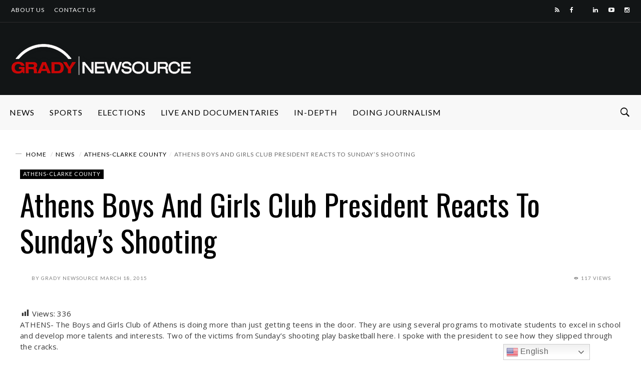

--- FILE ---
content_type: text/html; charset=UTF-8
request_url: https://gradynewsource.uga.edu/wp-admin/admin-ajax.php
body_size: 60
content:
{"post_id":15774,"counted":false,"storage":[],"type":"post"}